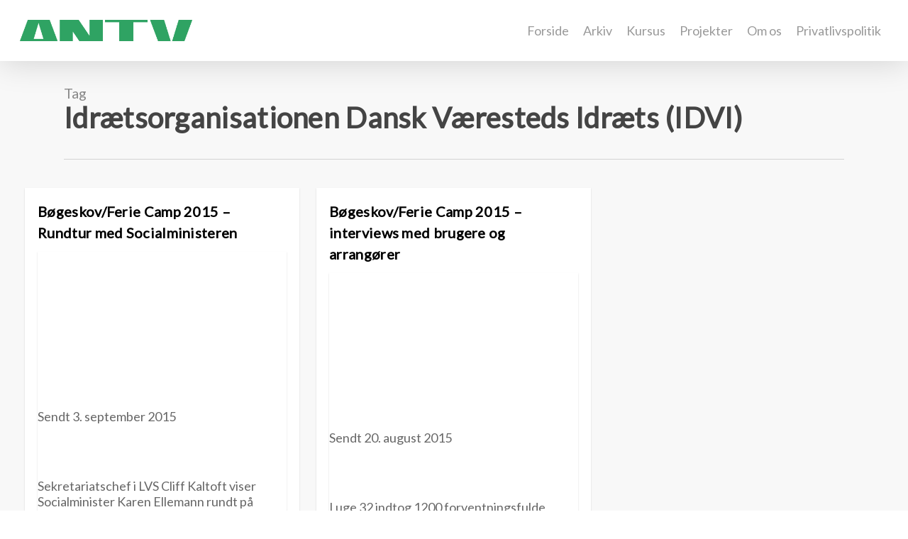

--- FILE ---
content_type: text/plain
request_url: https://www.google-analytics.com/j/collect?v=1&_v=j102&a=819311155&t=pageview&_s=1&dl=https%3A%2F%2Fwww.antv.dk%2Ftag%2Fidraetsorganisationen-dansk-vaeresteds-idraets-idvi%2F&ul=en-us%40posix&dt=Idr%C3%A6tsorganisationen%20Dansk%20V%C3%A6resteds%20Idr%C3%A6ts%20(IDVI)%20-%20ANTV&sr=1280x720&vp=1280x720&_u=IADAAEABAAAAACAAI~&jid=369978077&gjid=722037275&cid=1740029268.1768824361&tid=UA-74293330-1&_gid=1113675143.1768824362&_r=1&_slc=1&z=1758509957
body_size: -561
content:
2,cG-RYDT8RFYEZ